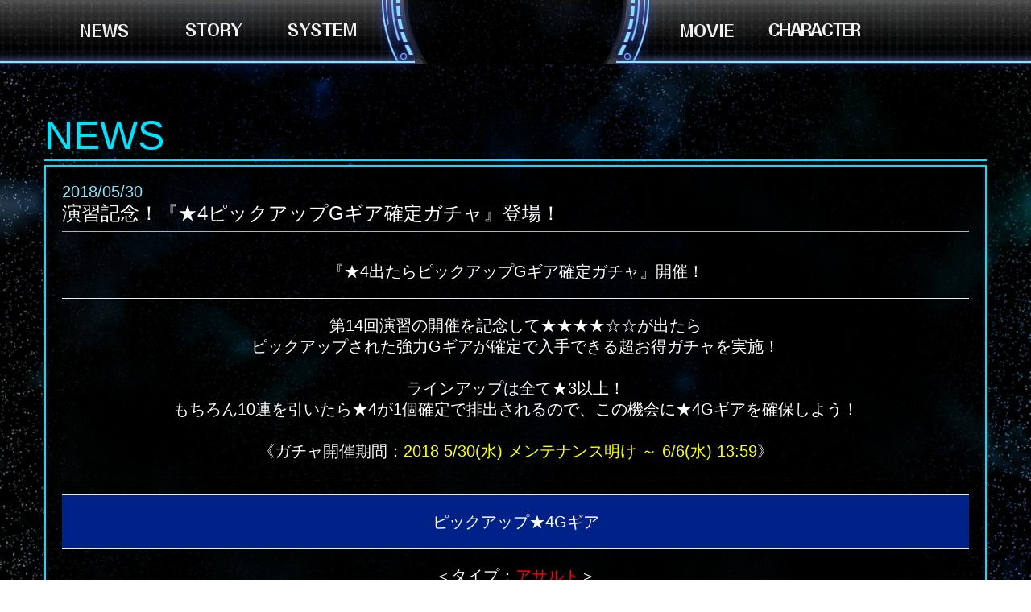

--- FILE ---
content_type: text/html; charset=utf-8
request_url: http://www.starlygirls.jp/notices/view/398
body_size: 4896
content:
<!DOCTYPE html>
<html lang="ja">
<head prefix="og: http://ogp.me/ns# fb: http://ogp.me/ns/fb# article: http://ogp.me/ns/article#">
  <meta http-equiv="Content-Type" content="text/html; charset=utf-8">
  <title>『STARLY GIRLS -Episode Starsia-』（スターリーガールズ）｜公式サイト</title>
  <meta http-equiv="X-UA-Compatible" content="IE=edge">
  <meta name="viewport" content="width=device-width,initial-scale=1.0,minimum-scale=1.0">
  <meta name="keywords" content="STARLYGIRLS,スターリーガールズ,アエリア,AeriaGames,カドカワ,KADOKAWA GAMES,星座,宇宙,星娘">
  <meta name="description" content="星娘 × Gギア × 宇宙の次世代育成シミュレーションゲーム。">
  <meta property="og:title" content="STARLY GIRLS（スターリーガールズ）｜公式サイト">
  <meta property="og:type" content="website">
  <meta property="og:url" content="https://www.starlygirls.jp/">
  <meta property="og:image" content="/assets/img/ogimage.jpg">
  <meta property="og:site_name" content="STARLY GIRLS（スターリーガールズ）">
  <meta property="og:description" content="星娘 × Gギア × 宇宙の次世代育成シミュレーションゲーム。">
  <meta name="twitter:card" content="summary_large_image">
  <meta name="twitter:site" content="@starly_girls">
  <meta name="twitter:title" content="STARLY GIRLS（スターリーガールズ）｜公式サイト">
  <meta name="twitter:image:src" content="https://www.starlygirls.jp/assets/img/ogimage.jpg?161209">
  <meta name="twitter:description" content="星娘 × Gギア × 宇宙の次世代育成シミュレーションゲーム。">
  <meta http-equiv="Pragma" content="no-cache">
  <meta http-equiv="Cache-Control" content="no-cache">
  <link rel="shortcut icon" href="/favicon.ico" type="image/vnd.microsoft.icon">
  <link rel="icon" href="/favicon.ico" type="image/vnd.microsoft.icon">
  <link rel="apple-touch-icon" sizes="57x57" href="/assets/img/fav/apple-touch-icon-57x57.png">
  <link rel="apple-touch-icon" sizes="72x72" href="/assets/img/fav/apple-touch-icon-72x72.png">
  <link rel="apple-touch-icon" sizes="76x76" href="/assets/img/fav/apple-touch-icon-76x76.png">
  <link rel="apple-touch-icon" sizes="114x114" href="/assets/img/fav/apple-touch-icon-114x114.png">
  <link rel="apple-touch-icon" sizes="120x120" href="/assets/img/fav/apple-touch-icon-120x120.png">
  <link rel="apple-touch-icon" sizes="144x144" href="/assets/img/fav/apple-touch-icon-144x144.png">
  <link rel="apple-touch-icon" sizes="152x152" href="/assets/img/fav/apple-touch-icon-152x152.png">
  <link rel="apple-touch-icon" sizes="180x180" href="/assets/img/fav/apple-touch-icon-180x180.png">
  <script type="text/javascript" src="/assets/js/jquery-1.11.3.js?1470131600"></script>
  <script type="text/javascript" src="/assets/js/bootstrap.js?1462798142"></script>
  <script type="text/javascript" src="/assets/js/lity.min.js?1461248648"></script>
  <script type="text/javascript" src="/assets/js/jquery.sidebar.min.js?1444763168"></script>
  <script type="text/javascript" src="/assets/js/jquery.cookie.js?1432683368"></script>
  <script type="text/javascript" src="/assets/js/jquery.layerBoard.js?1480586183"></script>
  <script type="text/javascript" src="/assets/js/jquery.inview.js?1479375317"></script>
  <script type="text/javascript" src="/assets/js/script.js?1475056276"></script>
  <link media="screen,projection" type="text/css" rel="stylesheet" href="/assets/css/normalize.css?1470131559">
  <link media="screen,projection" type="text/css" rel="stylesheet" href="/assets/css/bootstrap.css?1471242136">
  <link media="screen,projection" type="text/css" rel="stylesheet" href="/assets/css/lity.min.css?1461248648">
  <link media="screen,projection" type="text/css" rel="stylesheet" href="/assets/css/animate.css?1475581903">
  <link media="screen,projection" type="text/css" rel="stylesheet" href="/assets/css/style.css?1530238318">
  <link media="screen,projection" type="text/css" rel="stylesheet" href="/assets/css/responsive.css?1487139595">
  <link media="screen,projection" type="text/css" rel="stylesheet" href="/assets/css/cbt.css?1480389379">
  <link media="screen,projection" type="text/css" rel="stylesheet" href="/assets/css/audition.css?1480069861">
  <link media="screen,projection" type="text/css" rel="stylesheet" href="/assets/css/gacha.css?1480646823">
  <script>
  !function(d,s,id){var js,fjs=d.getElementsByTagName(s)[0],p=/^http:/.test(d.location)?'http':'https';if(!d.getElementById(id)){js=d.createElement(s);js.id=id;js.src=p+'://platform.twitter.com/widgets.js';fjs.parentNode.insertBefore(js,fjs);}}(document, 'script', 'twitter-wjs');
  </script>
  <script type="application/ld+json">
  {
        "@context": "http://schema.org",
        "@type": "MobileApplication",
        "applicationCategory": "Game",
        "operatingSystem": "iOS／Android",
        "name": "『STARLY GIRLS -Episode Starsia-』（スターリーガールズ）",
        "url" : "https://www.starlygirls.jp/",
        "description" : "星娘 × Gギア × 宇宙の次世代育成シミュレーションゲーム。",
        "image": "https://www.starlygirls.jp/assets/img/logo.jpg"
  }
  </script>
  <title>★4選抜Gギアガチャ概要</title>
  <style type="text/css">
        <!--
           div.ta0 {text-align: left;}
           div.ta1 {text-align: center;}
           div.ta2 {text-align: right;}
           div.ta3 {text-align: justify;}
           div.ta4 {text-align: center;background-color:#002288 ;}
        img {
                   max-width: 100%;
                }

        -->
           table td{
                font-family:Avenir , "Open Sans" , "Helvetica Neue" , Helvetica , Arial , Verdana , Roboto , "游ゴシック" , "Yu Gothic" , "游ゴシック体" , "YuGothic" , "ヒラギノ角ゴ Pro W3" , "Hiragino Kaku Gothic Pro" , "Meiryo UI" , "メイリオ" , Meiryo , "ＭＳ Ｐゴシック" , "MS PGothic" , sans-serif;
                border: 1px #aaaaaa solid;
                text-align:center;
                vertical-align: middle;
                padding: 10px;
                }
                div.table {
                                margin: 10px;
                }
                table tr.odd td.header{
                        background-color: #217305;
                }
                table tr.even td.header{
                        background-color: #36ad03;
                }
                table tr.even td.body{
                        background-color: #222222;
                }
  </style>
</head>
<body>
  <header>
    <nav>
      <div class="headerNav PC">
        <div class="haderNavList">
          <ul>
            <li id="topNav1">
              <a href="/notices">NEWS</a>
            </li>
            <li id="topNav7">
              <a href="/story">STORY</a>
            </li>
            <li id="topNav8">
              <a href="/guide">SYSTEM</a>
            </li>
            <li id="topNavHome">
              <a href="/"><img src="/assets/img/home_logo.png" alt="HOME"></a>
            </li>
            <li id="topNav5">
              <a href="/movie">MOVIE</a>
            </li>
            <li id="topNav2">
              <a href="/character/all">CHARACTER</a>
            </li>
            <li id="topNav6"></li>
          </ul>
          <div id="actionPartsTop"><img src="/assets/img/action_parts_t.png" alt=""></div>
          <div id="actionPartsBottom"><img src="/assets/img/action_parts_b.png" alt=""></div>
        </div>
      </div>
      <div class="container sgLogoSet SP">
        <a href="/"><img src="/assets/img/sg_logo_big.png" class="img-responsive"></a>
      </div>
      <div class="sideMenuBtn SP">
        <a href="#" class="btn" data-action="toggle" data-side="left"><img src="/assets/img/sidemenu_btn.png" alt="menu"></a>
      </div>
    </nav>
  </header>
  <main>
    <div class="container headerPadding">
      <h2 id="newsTl">NEWS</h2>
      <div class="newsListBox">
        <div id="newsContentDate">
          2018/05/30
        </div>
        <div id="newsContentTl">
          演習記念！『★4ピックアップGギア確定ガチャ』登場！
        </div>
        <div id="newsContent">
          <div class="ta1">
            <img src="/assets/img/notices/20171106173710.png"><br>
            『★4出たらピックアップGギア確定ガチャ』開催！<br>
            <hr color="#8888ff;" size="1" noshade>
            第14回演習の開催を記念して★★★★☆☆が出たら<br>
            ピックアップされた強力Gギアが確定で入手できる超お得ガチャを実施！<br>
            <br>
            ラインアップは全て★3以上！<br>
            もちろん10連を引いたら★4が1個確定で排出されるので、この機会に★4Gギアを確保しよう！<br>
            <br>
            《ガチャ開催期間：<span style="color:#FFFF00;">2018 5/30(水) メンテナンス明け ～ 6/6(水) 13:59</span>》<br>
            <hr color="#8888ff;" size="1" noshade>
            <div class="ta4">
              <hr color="#8888ff;" size="1" noshade>
              ピックアップ★4Gギア
              <hr color="#5555CC;" size="1" noshade>
            </div>＜タイプ：<span style="color:#FF0000;">アサルト</span>＞<br>
            真打七式 カグツチ｜アンタレスカスタム<br>
            GEM-07C レダ｜デネブカスタム<br>
            瑞60義号 鸞鳥｜コホーテクカスタム<br>
            GEM-01L アキレウス｜汎用機<br>
            <br>
            ＜タイプ：<span style="color:#0000FF;">スナイプ</span>＞<br>
            GTS-78S アクイラ｜アルタイルカスタム<br>
            SS-13 ハーデス｜プルートーカスタム<br>
            SAN-25S トリトーン｜パラスカスタム<br>
            SOZ-02 アポロン｜アーマードモデル<br>
            <br>
            ＜タイプ：<span style="color:#FF00FF;">スカウト</span>＞<br>
            神凪一八式 アメノウズメ｜百武カスタム<br>
            AST-E67 フェルディナント｜小マゼランカスタム<br>
            VIR-1000 アストライアーエクシス｜スピカカスタム<br>
            PHY-E43 ケプラー｜アーマードモデル<br>
            <br>
            ＜タイプ：<span style="color:#00FF00;">タンク</span>＞<br>
            AND-303T イージス｜アンドロメダカスタム<br>
            AST-T75 シャルティエ｜ベネトナシュカスタム<br>
            ALM-T70 ターレス｜エルナトカスタム<br>
            SS-12 デウスエクス｜汎用機<br>
            <hr color="#8888ff;" size="1" noshade>
          </div>
        </div>
      </div>
    </div>
    <div class="backBtn mt15">
      <a href="/"><img src="/assets/img/back_btn.png" alt="戻る"></a>
    </div>
  </main>
  <footer>
    <div id="appInfo">
      <table>
        <tr>
          <th>配信・運営</th>
          <td>アエリアゲームズ</td>
        </tr>
        <tr>
          <th>企画・開発</th>
          <td>角川ゲームス</td>
        </tr>
        <tr>
          <th>ディレクター</th>
          <td>安田善巳</td>
        </tr>
        <tr>
          <th>対応機種</th>
          <td>iOS／Android</td>
        </tr>
        <tr>
          <th>ジャンル</th>
          <td>次世代育成シミュレーション</td>
        </tr>
        <tr>
          <th>配信日</th>
          <td>2016年12月9日</td>
        </tr>
        <tr>
          <th>価格</th>
          <td>基本無料（アイテム課金）</td>
        </tr>
      </table>
    </div>
    <div class="socialBox">
      <div class="twIcon">
        <a href="http://twitter.com/share?text=%e6%98%9f%e5%a8%98%20%c3%97%20G%e3%82%ae%e3%82%a2%20%c3%97%20%e5%ae%87%e5%ae%99%e3%81%ae%e6%ac%a1%e4%b8%96%e4%bb%a3%e8%82%b2%e6%88%90%e3%82%b7%e3%83%9f%e3%83%a5%e3%83%ac%e3%83%bc%e3%82%b7%e3%83%a7%e3%83%b3%e3%82%b2%e3%83%bc%e3%83%a0%e3%80%82%e3%80%8e%e3%82%b9%e3%82%bf%e3%83%bc%e3%83%aa%e3%83%bc%e3%82%ac%e3%83%bc%e3%83%ab%e3%82%ba%e3%80%8f%ef%bd%9c%e5%85%ac%e5%bc%8f%e3%82%b5%e3%82%a4%e3%83%88&url=https://www.starlygirls.jp/&hashtags=%e6%98%9f%e5%a8%98" onclick="window.open(encodeURI(decodeURI(this.href)), 'tweetwindow', 'width=650, height=470, personalbar=0, toolbar=0, scrollbars=1, sizable=1'); return false;" rel="nofollow"><img src="/assets/img/icon_s_tw.jpg" alt="ツイート" width="50" height="50"></a>
      </div>
      <div class="fbIcon">
        <a href="http://www.facebook.com/share.php?u=https://www.starlygirls.jp" onclick="window.open(encodeURI(decodeURI(this.href)), 'FBwindow', 'width=554, height=470, menubar=no, toolbar=no, scrollbars=yes'); return false;" rel="nofollow"><img src="/assets/img/icon_s_fb.jpg" alt="Facebook"></a>
      </div>
      <div class="lineIcon">
        <a href="http://line.me/R/msg/text/?%e6%98%9f%e5%a8%98%20%c3%97%20G%e3%82%ae%e3%82%a2%20%c3%97%20%e5%ae%87%e5%ae%99%e3%81%ae%e6%ac%a1%e4%b8%96%e4%bb%a3%e8%82%b2%e6%88%90%e3%82%b7%e3%83%9f%e3%83%a5%e3%83%ac%e3%83%bc%e3%82%b7%e3%83%a7%e3%83%b3%e3%82%b2%e3%83%bc%e3%83%a0%e3%80%82%e3%80%8e%e3%82%b9%e3%82%bf%e3%83%bc%e3%83%aa%e3%83%bc%e3%82%ac%e3%83%bc%e3%83%ab%e3%82%ba%e3%80%8f%ef%bd%9c%e5%85%ac%e5%bc%8f%e3%82%b5%e3%82%a4%e3%83%88%20https%3a%2f%2fwww%2estarlygirls%2ejp%2f"><img src="/assets/img/icon_s_line.jpg" width="50" height="50" alt="LINE"></a>
      </div>
    </div>
    <div id="footerLinks">
      <ul>
        <li>
          <a href="/privacy">プライバシーポリシー</a>
        </li>
        <li>
          <a href="/terms">利用規約</a>
        </li>
        <li></li>
      </ul>
    </div>
    <div class="taC footerLogoBox">
      <div><img src="/assets/img/aeriagames_logo.png" alt="Aeria Games"></div>
      <div><img src="/assets/img/kadokawagames_logo.png" alt="KADOKAWA GAMES"></div>
    </div><small></small>
    <p class="copyright"><small>&copy; Aeria Games / KADOKAWA GAMES</small></p>
  </footer>
  <div class="sidebar left SP">
    <ul id="sideMenuList">
      <li>
        <a href="#top" onclick="$('html,body').animate({ scrollTop: 0 }); return false;" style="background-color:#b579ff;">ページTOPへ</a>
      </li>
      <li>
        <a href="/">HOME</a>
      </li>
      <li>
        <a href="/notices">NEWS</a>
      </li>
      <li>
        <a href="/story">STORY</a>
      </li>
      <li>
        <a href="/guide">SYSTEM</a>
      </li>
      <li>
        <a href="/movie">MOVIE</a>
      </li>
      <li>
        <a href="/character/all">CHARACTER</a>
      </li>
      <li></li>
      <li>
        <a href="#" class="btn" data-action="toggle" data-side="left" style="background-color:#009c6c;">閉じる</a>
      </li>
    </ul>
  </div>
  <div id="topbutton">
    <a href="#top" onclick="$('html,body').animate({ scrollTop: 0 }); return false;">▲TOPへ戻る</a>
  </div>
</body>
</html>


--- FILE ---
content_type: text/css; charset=
request_url: http://www.starlygirls.jp/assets/css/style.css?1530238318
body_size: 6216
content:
@charset "utf-8";
/* Reset ------------------------------------------------------------------------------------------------------------------------------*/
html, body, div, span, applet, object, iframe,
h1, h2, h3, h4, h5, h6, p, blockquote, pre,
a, abbr, acronym, address, big, cite, code,
del, dfn, em, img, ins, kbd, q, s, samp,
small, strike, strong, sub, sup, tt, var,
b, u, i, center,
dl, dt, dd, ol, ul, li,
fieldset, form, label, legend,
table, caption, tbody, tfoot, thead, tr, th, td,
article, aside, canvas, details, embed, 
figure, figcaption, footer, header, hgroup, 
menu, nav, output, ruby, section, summary,
time, mark, audio, video{
	margin:0;
	padding:0;
	border:0;
	vertical-align:baseline;
	line-height:100%;
}

ol, ul{list-style:none;}
table{border-collapse:collapse; border-spacing:0;}

/* old browsers */
article, aside, details, figcaption, figure, 
footer, header, hgroup, menu, nav, section{display:block;}
/* /Reset -----------------------------------------------------------------------------------------------------------------------------*/


/* Basic Settings ------------------------------------------------------------------------------------------------------------------------------*/
html{font-size:62.5%} /* font-size 1em = 10px on default browser settings */

body{
	font-size:12px;
	font-size:1.2rem;
	font-family:Arial, Roboto, “Droid Sans”, “游ゴシック”, YuGothic, “ヒラギノ角ゴ ProN W3”, “Hiragino Kaku Gothic ProN”, “メイリオ”, Meiryo, sans-serif;
	line-height:1.2rem;
	color:#FFFFFF;
	position:relative;
	background-color:#000000;
	background:url(/assets/img/star.jpg) center top no-repeat fixed;
	background-size:cover;
}

body, html{height:100%;}

img{vertical-align:middle;}

.txt10{font-size:10px; font-size:1.0rem;}
.txt11{font-size:11px; font-size:1.1rem;}
.txt12{font-size:12px; font-size:1.2rem;}
.txt13{font-size:13px; font-size:1.3rem;}
.txt14{font-size:14px; font-size:1.4rem;}
.txt15{font-size:15px; font-size:1.5rem;}
.txt16{font-size:16px; font-size:1.6rem;}
.txt17{font-size:17px; font-size:1.7rem;}
.txt18{font-size:18px; font-size:1.8rem;}
.txt19{font-size:19px; font-size:1.9rem;}
.txt20{font-size:20px; font-size:2.0rem;}
.txt21{font-size:21px; font-size:2.1rem;}
.txt22{font-size:22px; font-size:2.2rem;}
.txt23{font-size:23px; font-size:2.3rem;}
.txt24{font-size:24px; font-size:2.4rem;}
.txt25{font-size:25px; font-size:2.5rem;}
.txt26{font-size:26px; font-size:2.6rem;}
.txt27{font-size:27px; font-size:2.7rem;}
.txt28{font-size:28px; font-size:2.8rem;}
.txt29{font-size:29px; font-size:2.9rem;}
.txt30{font-size:30px; font-size:3.0rem;}

.lh10{line-height:10px; line-height:1.0rem;}
.lh11{line-height:11px; line-height:1.1rem;}
.lh12{line-height:12px; line-height:1.2rem;}
.lh13{line-height:13px; line-height:1.3rem;}
.lh14{line-height:14px; line-height:1.4rem;}
.lh15{line-height:15px; line-height:1.5rem;}
.lh16{line-height:16px; line-height:1.6rem;}
.lh17{line-height:17px; line-height:1.7rem;}
.lh18{line-height:18px; line-height:1.8rem;}
.lh19{line-height:19px; line-height:1.9rem;}
.lh20{line-height:20px; line-height:2.0rem;}
.lh21{line-height:21px; line-height:2.1rem;}
.lh22{line-height:22px; line-height:2.2rem;}
.lh23{line-height:23px; line-height:2.3rem;}
.lh24{line-height:24px; line-height:2.4rem;}
.lh25{line-height:25px; line-height:2.5rem;}
.lh26{line-height:26px; line-height:2.6rem;}
.lh27{line-height:27px; line-height:2.7rem;}
.lh28{line-height:28px; line-height:2.8rem;}
.lh29{line-height:29px; line-height:2.9rem;}
.lh30{line-height:30px; line-height:3.0rem;}

.mt1{margin-top:1px;}
.mt2{margin-top:2px;}
.mt3{margin-top:3px;}
.mt4{margin-top:4px;}
.mt5{margin-top:5px;}
.mt10{margin-top:10px;}
.mt15{margin-top:15px;}
.mt20{margin-top:20px;}
.mt25{margin-top:25px;}
.mt30{margin-top:30px;}
.mt35{margin-top:35px;}
.mt40{margin-top:40px;}

.mb1{margin-bottom:1px;}
.mb2{margin-bottom:2px;}
.mb3{margin-bottom:3px;}
.mb4{margin-bottom:4px;}
.mb5{margin-bottom:5px;}
.mb10{margin-bottom:10px;}
.mb15{margin-bottom:15px;}
.mb20{margin-bottom:20px;}
.mb25{margin-bottom:25px;}
.mb30{margin-bottom:30px;}
.mb35{margin-bottom:35px;}
.mb40{margin-bottom:40px;}

.mr1{margin-right:1px;}
.mr2{margin-right:2px;}
.mr3{margin-right:3px;}
.mr4{margin-right:4px;}
.mr5{margin-right:5px;}
.mr10{margin-right:10px;}
.mr15{margin-right:15px;}
.mr20{margin-right:20px;}
.mr25{margin-right:25px;}
.mr30{margin-right:30px;}
.mr35{margin-right:35px;}
.mr40{margin-right:40px;}

.ml1{margin-left:1px;}
.ml2{margin-left:2px;}
.ml3{margin-left:3px;}
.ml4{margin-left:4px;}
.ml5{margin-left:5px;}
.ml10{margin-left:10px;}
.ml15{margin-left:15px;}
.ml20{margin-left:20px;}
.ml25{margin-left:25px;}
.ml30{margin-left:30px;}
.ml35{margin-left:35px;}
.ml40{margin-left:40px;}

.mD{margin:0px !important;}
.mA{margin-left:auto; margin-right:auto;}

.taL{text-align:left;}
.taC{text-align:center;}
.taR{text-align:right;}

.color-red{color:#FF0000 !important;}
.color-red02{color:#FF003F !important;}
.color-blue{color:#00E3FF !important;}
.color-green{color:#1EC27C !important;}
.color-orange{color:#FF8700 !important;}
.color-yellow{color:#F0FF00 !important;}

.SP{display:none;}
/* /Basic Settings -----------------------------------------------------------------------------------------------------------------------------*/


/* Button Effect -----------------------------------------------------------------------------------------------------------------------------*/
.backBtn{text-align:center;}

.backBtn a img,.pageUpBtn a img{
	-webkit-transition:0.3s ease-in-out;
	   -moz-transition:0.3s ease-in-out;
	     -o-transition:0.3s ease-in-out;
	        transition:0.3s ease-in-out;
}

.backBtn a:hover img,.pageUpBtn a:hover img{
	opacity:0.7;
	filter:alpha(opacity=70);
}
/* /Button Effect ----------------------------------------------------------------------------------------------------------------------------*/


/* PopUp ------------------------------------------------------------------------------------------------------------------------------*/
* html .layer_board_bg,* html .layer_board{position:absolute;}

.layer_board_bg{
	position:fixed;
	width:100%;
	height:100%;
	z-index:1000;
	top:0;
	left:0;
	display:none;
	cursor:pointer;
	background:#000;
}

.layer_board{
	display:none;
	position:fixed;
	left:50%;
	margin:50px 0px 0px -585px;
	text-align:center;
	z-index:2000;
}
/* /PopUp -----------------------------------------------------------------------------------------------------------------------------*/


/* Header -----------------------------------------------------------------------------------------------------------------------------*/
.sgLogoSet img{margin:20px auto;}/*SPホームロゴボタン*/

#sb-site{height:100%;}/*??*/

#topHeader{height:760px;}

.headerPadding{padding-top:143px;}

#headerBg{
  background:url(/assets/img/main_header_bg2.jpg);
	/*background:url(/assets/img/main_header_bg_newyear.jpg);*/
	min-height:100%;
	background-repeat:no-repeat;
	background-position:top center;
	padding-top:143px;
	position:relative;
}

#preCpBtn{
	position:absolute;
	bottom:0;
	width:100%;
	background-color:rgba(0,0,0,0.70);
}

#preCpBtn a,#preCpBtn2 a{
	margin:0 auto;
	text-align:center;
	display:block;
	width:1170px;
}

#preCpBtn img,#preCpBtn2 img{width:100%;}

#preCpBtn a img,#preCpBtn2 a img{
	-webkit-transition: 0.3s ease-in-out;
	   -moz-transition: 0.3s ease-in-out;
	     -o-transition: 0.3s ease-in-out;
	        transition: 0.3s ease-in-out;
}

#preCpBtn a:hover img,#preCpBtn2 a:hover img{
	opacity: 0.7;
	filter: alpha(opacity=70);
}

#preCpBtn2{
	display:none;
	width:100%;
}

#themesong_pv{
	position:relative;
	width:1170px;
	margin:0 auto;
	z-index:10;
}

#themesong_pvIn{
	position:absolute;
	top:350px;
	left:0px;
	z-index:10;
}

#txt_100thousand{
	position:relative;
	width:1170px;
	margin:0 auto;
}

#txt_100thousandIn{
	position:absolute;
	top:294px;
	left:322px;
}

#storeBox{
	position:absolute;
	bottom:0;
	width:100%;
	background-color:rgba(0,0,0,0.70);
	/*background-color:rgba(255,0,0,0.75);*/	
}

#storeBoxIn{
	background-repeat:no-repeat;
  background-position:top center;
	background-image:url(/assets/img/store_bg.jpg);
	width:1170px;
	height:200px;
	margin:0 auto;
	display:flex;
	justify-content:space-around;
	padding:62px 42px 0px;
}

#storeBoxIn a img{
	-webkit-transition: 0.3s ease-in-out;
	   -moz-transition: 0.3s ease-in-out;
	     -o-transition: 0.3s ease-in-out;
	        transition: 0.3s ease-in-out;
}

#storeBoxIn a:hover img{
	opacity:0.7;
	filter:alpha(opacity=70);
}

.storeBoxS{margin-top:10px;}
.storeBoxS_In{display:flex; justify-content:space-between;}
.storeBoxS_In div{width:49%;}
.storeBoxS_In div img{width:100%;}
/* /Header ----------------------------------------------------------------------------------------------------------------------------*/


/* HeaderNav -----------------------------------------------------------------------------------------------------------------------------*/
.headerNav{
	background-image:url(/assets/img/topmenu_bg_base.png);
	background-repeat:no-repeat;
	background-position:top center;
	background-size:cover;
	width:100%;
	height:143px;
	position:fixed;
  z-index:999;
	top:0;
}

.haderNavList{
	width:1170px;
	margin:0 auto;
	position: relative;
}

.haderNavList ul{
	display:flex;
	padding:0px 15px;
}
.haderNavList ul li a{
	width:124px;
	height:75px;
	display:block;
	text-indent:-9999px;
	overflow:hidden;
}

#topNav1,#topNav2,#topNav3,#topNav4,#topNav5,#topNav6,#topNav7,#topNav8{
	background-image:url(/assets/img/topmenu_btnlist_161209_1.png);
	background-position:0px 0px;
	background-repeat:no-repeat;
}

#topNav1{background-position:0px 0px; margin-right:10px;}
#topNav1:hover{background-position:-128px 0px;}

#topNav2{background-position:0px -79px; margin-right:34px;}
#topNav2:hover{background-position:-128px -79px;}

#topNav3{background-position:0px -158px; margin-right:10px;}
#topNav3:hover{background-position:-128px -158px;}

#topNav4{background-position:0px -237px;}
#topNav4:hover{background-position:-128px -237px;}

#topNav5{background-position:0px -316px; margin-right:10px;}
#topNav5:hover{background-position:-128px -316px;}

#topNav6{background-position:0px -395px; margin-right:10px;}
#topNav6:hover{background-position:-128px -395px;}

#topNav7{background-position:0px -474px; margin-right:10px;}
#topNav7:hover{background-position:-128px -474px;}

#topNav8{background-position:0px -553px; margin-right:10px;}
#topNav8:hover{background-position:-128px -553px;}

#topNavHome{margin-right:10px;}
#topNavHome a{width:334px; text-indent: 0;}

#actionPartsTop,#actionPartsBottom{position:absolute; top:-137px; left:449px;}
#actionPartsTop{z-index:-1;}
#actionPartsBottom{z-index:-2;}

#actionPartsTop {animation: topParts 8s linear infinite;}
@keyframes topParts {
	0% { transform: rotate(0deg); }
	100% { transform: rotate(-360deg); }
}
#actionPartsBottom {animation: bottomParts 8s linear infinite;}
@keyframes bottomParts {
	0% { transform: rotate(0deg); }
	100% { transform: rotate(360deg); }
}
/* /HeaderNav ----------------------------------------------------------------------------------------------------------------------------*/


/* Main -----------------------------------------------------------------------------------------------------------------------------------*/
.flexBox{display:flex; justify-content:space-between;}

.cd-bg-1{
	background-size:cover;
	background-attachment:fixed;
	background-repeat:no-repeat;
	background-position:top center;
	/*background-image:url(/assets/img/contents_gear_bg.jpg);*/
	padding-bottom:30px;	
}

#pvBox{margin-top:20px;}
#pvBox a img {
	-webkit-transition: 0.3s ease-in-out;
	   -moz-transition: 0.3s ease-in-out;
	     -o-transition: 0.3s ease-in-out;
	        transition: 0.3s ease-in-out;
}
#pvBox a:hover img{
	opacity:0.85;
	filter:alpha(opacity=85);
}

#entryBox{
	margin-top:20px;
	height:428px;
}

#entryBox a img{
	-webkit-transition: 0.3s ease-in-out;
	   -moz-transition: 0.3s ease-in-out;
	     -o-transition: 0.3s ease-in-out;
	        transition: 0.3s ease-in-out;
}
#entryBox a:hover img{
	opacity:0.7;
	filter:alpha(opacity=70);
}

#entryBox div{margin:10px 0px;}

.top10Box{width:100%;}
.top10_i{display:inline-block; width:50%; text-align:center;}
.top10_a{display:inline-block; width:50%; text-align:center;}

.s_top10_i,.s_top10_i a {display:block;}
.s_top10_a,.s_top10_a a {display:block;}

.s_top10_i img{width:100%;}
.s_top10_a img{width:100%;}

.preregisterBtnB{margin-top:30px; margin-bottom:30px;}
.preregisterBtnB a img {
	-webkit-transition: 0.3s ease-in-out;
	   -moz-transition: 0.3s ease-in-out;
	     -o-transition: 0.3s ease-in-out;
	        transition: 0.3s ease-in-out;
}
.preregisterBtnB a:hover img {
	opacity: 0.7;
	filter: alpha(opacity=70);
}
/* /Main ---------------------------------------------------------------------------------------------------------------------------------*/


/* NEWS ----------------------------------------------------------------------------------------------------------------------------------*/
.newsBox{
	margin-top:20px;
	background-image:url(/assets/img/news_bg.png);
	background-repeat:no-repeat;
	background-repeat:left top;
	width:1170px;
	height:409px;
	padding:70px 30px 0px 45px;
}

.newsBox .newsList li{
	margin-bottom:10px;
	border-bottom:solid 1px #81e7fd;
	padding:0px 0px 10px 0px;
	display:table;
	width:100%;
	font-size:20px;
	font-size:2.0rem;
}

.newsBox .newsList li a{text-decoration:none; line-height:1.8rem; display:block;}
.newsBox .newsList li a:hover{color:#f0ff00;}
.newsBox .newsDate{width:10%; display:table-cell; color:#81e7fd;}
.newsBox .newsTitle{width:85%; display:table-cell;}

.newsList{width:100%; height:240px; overflow:auto;}
.newsList li{margin-bottom:10px; border-bottom:solid 1px #B5B5B5; padding:0px 0px 10px 0px; display:table; width:100%;}
.newsList li a{text-decoration:none; color:#FFFFFF; line-height:1.8rem;}
.newsList li a:hover{color:#00E3FF;}
.newsDate{width:10%; display:table-cell;}
.newsTitle{width:85%; display:table-cell;}

.newsMoreBtn{margin-top:20px; text-align:center;}
.newsMoreBtn a img {
	-webkit-transition: 0.3s ease-in-out;
	   -moz-transition: 0.3s ease-in-out;
	     -o-transition: 0.3s ease-in-out;
	        transition: 0.3s ease-in-out;
}
.newsMoreBtn a:hover img{
	opacity:0.7;
	filter:alpha(opacity=70);
}

#newsTl{color:#00E3FF; border-bottom:2px solid #00E3FF; padding-bottom:5px; font-size:50px; font-size:5.0rem;}

.newsListBox{
	margin-top:5px;
	width:100%;
	padding:20px;
	border:2px solid #00E3FF;
	background:rgba(0,0,0,0.7);
}

.newsListBox .newsList li{
	margin-bottom:10px;
	border-bottom:solid 1px #81e7fd;
	padding:0px 0px 10px 0px;
	display:table;
	width:100%;
	font-size:20px;
	font-size:2.0rem;
}
.newsListBox .newsList li a{text-decoration:none; line-height:1.8rem; display:block;}
.newsListBox .newsList li a:hover{color:#f0ff00;}
.newsListBox .newsDate{width:10%; display:table-cell; color:#81e7fd;}
.newsListBox .newsTitle{width:85%; display:table-cell;}
.newsListBox .newsList{width:100%; height:auto; overflow:visible;}

#newsContentDate{width:100%; font-size:20px; font-size:2.0rem; line-height:22px; line-height:2.2rem; margin-bottom:4px; color:#81e7fd;}
#newsContentTl{margin-bottom:10px; border-bottom:solid 1px #B5B5B5; padding:0px 0px 10px 0px; font-size:24px; font-size:2.4rem; color:#FFFFFF;}

#newsContent{width:100%; font-size:20px; font-size:2.0rem; line-height:26px; line-height:2.6rem;}
#newsContent a{color:#F0FF00;}
#newsContent a:hover{color:#F0FF00; text-decoration: underline;}
#newsContent p,#newsContent div{line-height:26px; line-height:2.6rem;}


.paging{width:100%; font-size:16px; font-size:1.6rem; line-height:22px; line-height:2.2rem;}
.paging #currentPage{display:inline-block; padding:4px; font-size:18px; font-size:1.8rem; line-height:24px; line-height:2.4rem;}
.paging a{display:inline-block; padding:4px; font-size:18px; font-size:1.8rem; line-height:24px; line-height:2.4rem; color:#00E3FF;}

.cpTbl{width:1126px; border:1px solid #4A4A4A;}
.cpTbl th{width:150px; padding:10px; border-bottom:1px solid #4A4A4A; border-right:1px solid #4A4A4A; line-height:26px; line-height:2.6rem;}
.cpTbl td{width:976px; padding:10px; border-bottom:1px solid #4A4A4A; line-height:26px; line-height:2.6rem;}
/* NEWS ----------------------------------------------------------------------------------------------------------------------------------*/


/* Privacy_Terms -------------------------------------------------------------------------------------------------------------------------*/
#privacyTl,#termsTl{
	color:#00E3FF;
	border-bottom:2px solid #00E3FF;
	padding-bottom:5px;
	font-size:50px;
	font-size:5.0rem;
}

.privacyBox,.termsBox{
	margin-top:5px;
	width:100%;
	padding:20px;
	border:2px solid #00E3FF;
	background:rgba(0,0,0,0.7);
	font-size:14px;
	font-size:1.4rem;
}

.privacyBox h3,.termsBox h3{font-size:20px; font-size:2.0rem;	margin:30px 0px 10px 0px;}
.privacyBox p,.termsBox p{line-height:16px; line-height:1.6rem;}
.privacyBox p:last-child,.termsBox p:last-child{margin-top:20px;}

.termsSubTl{margin-bottom:8px;}
.termsTxt_1{margin-bottom:8px;}
.termsTxt{margin-bottom:8px; text-indent:-1.5rem; padding-left:1.5rem;}
.termsTxtIn{margin-bottom:8px;}
.txtEnd{margin-bottom:24px;}
/* /Privacy_Terms ------------------------------------------------------------------------------------------------------------------------*/


/* Twitter -------------------------------------------------------------------------------------------------------------------------------*/
#twitterBox{
	margin-top:20px;
	margin-bottom:10px;
	background-image:url(/assets/img/twitter_bg.png);
	background-repeat:no-repeat;
	background-repeat:left top;
	width:1170px;
	height:556px;
	padding:70px 30px 0px 45px;
	display:flex;
	justify-content:space-between;
}

#twitterBox-in iframe{width:640px !important;}

#twCpBox{margin-bottom:30px;}
#twCpBox a img{
	-webkit-transition: 0.3s ease-in-out;
	   -moz-transition: 0.3s ease-in-out;
	     -o-transition: 0.3s ease-in-out;
	        transition: 0.3s ease-in-out;
}
#twCpBox a:hover img{
	opacity:0.7;
	filter:alpha(opacity=70);
}

#twitterBox_new{
	background-image:url(/assets/img/twitter_bg_new.png);
	background-repeat:no-repeat;
	background-repeat:left top;
	margin-top:20px;
	padding:66px 20px 20px 20px;
	width:470px;
	height:428px;
}
/* /Twitter ------------------------------------------------------------------------------------------------------------------------------*/


/* Story ---------------------------------------------------------------------------------------------------------------------------------*/
.cd-bg-2{
  background-repeat:no-repeat;
  background-position:top center;
  background-image:url(/assets/img/story_bg.jpg);
  height:719px;
}

#storyBox{padding-top:90px;}
/* /Story --------------------------------------------------------------------------------------------------------------------------------*/


/* Cast ----------------------------------------------------------------------------------------------------------------------------------*/
.cd-bg-3{
  background-repeat:no-repeat;
  background-position:top center;
  background-image:url(/assets/img/cast_bg_new.jpg);
  height:990px;
}

#castBox{padding-top:90px;}
#castBox a img{
	-webkit-transition: 0.3s ease-in-out;
	   -moz-transition: 0.3s ease-in-out;
	     -o-transition: 0.3s ease-in-out;
	        transition: 0.3s ease-in-out;
}
#castBox a:hover img{
	opacity:0.7;
	filter:alpha(opacity=70);
}

#castNameBox{margin-bottom:15px;}
/* /Cast ---------------------------------------------------------------------------------------------------------------------------------*/


/* Designer ------------------------------------------------------------------------------------------------------------------------------*/
.cd-bg-5 {
  background-repeat:no-repeat;
  background-position:top center;
  background-image:url(/assets/img/designer_bg.jpg);
  height:750px;
}

#designerBox{padding-top:90px;}
#designerNameBox{margin-bottom:15px;}
/* /Designer -----------------------------------------------------------------------------------------------------------------------------*/


/* Character -----------------------------------------------------------------------------------------------------------------------------*/
.characterSetBox{
	width:1170px;
	height:913px;
	position:relative;
}

.characterSetBox a img{
	-webkit-transition: 0.3s ease-in-out;
	   -moz-transition: 0.3s ease-in-out;
	     -o-transition: 0.3s ease-in-out;
	        transition: 0.3s ease-in-out;
}
.characterSetBox a:hover img{
	opacity:0.7;
	filter:alpha(opacity=70);
}

#cLeftBnr a img,#cRightBnr a img,#cCenterBnr a img{
	-webkit-transition: 0.3s ease-in-out;
	   -moz-transition: 0.3s ease-in-out;
	     -o-transition: 0.3s ease-in-out;
	        transition: 0.3s ease-in-out;
}

#cLeftBnr a:hover img,#cRightBnr a:hover img,#cCenterBnr a:hover img{
	opacity:0.7;
	filter:alpha(opacity=70);
}

#c00{background-image:url(/assets/img/character/character_00.png);}
#c01{background-image:url(/assets/img/character/character_01.png);}
#c02{background-image:url(/assets/img/character/character_02.png);}
#c03{background-image:url(/assets/img/character/character_03.png);}
#c04{background-image:url(/assets/img/character/character_04.png);}
#c05{background-image:url(/assets/img/character/character_05.png);}
#c06{background-image:url(/assets/img/character/character_06.png);}
#c07{background-image:url(/assets/img/character/character_07.png);}
#c08{background-image:url(/assets/img/character/character_08.png);}
#c09{background-image:url(/assets/img/character/character_09.png);}
#c10{background-image:url(/assets/img/character/character_10.png);}
#c11{background-image:url(/assets/img/character/character_11.png);}
#c12{background-image:url(/assets/img/character/character_12.png);}

#cpvBox{position:absolute; top:496px; left:29px;}

#cvBtn1{position:absolute; top:482px; left:35px;}
#cvBtn2{position:absolute; top:482px; left:316px;}

#s-cvBtn1{position:absolute; top:420px; left:291px;}
#s-cvBtn2{position:absolute; top:420px; left:430px;}

.cIconBox a img{
	-webkit-transition: 0.3s ease-in-out;
	   -moz-transition: 0.3s ease-in-out;
	     -o-transition: 0.3s ease-in-out;
	        transition: 0.3s ease-in-out;
}
.cIconBox a:hover img{
	opacity:0.7;
	filter:alpha(opacity=70);
}

.pfBox{background-color:rgba(0,0,0,0.80);}

.pfBox li{padding:10px 20px 10px 29px; font-size:18px; font-size:1.8rem;}
.pfBox li a{text-decoration:underline;}
.pfBox li a:hover{text-decoration:none; color:#F0FF00;}
/* /Character ----------------------------------------------------------------------------------------------------------------------------*/


/* Gamesystem ----------------------------------------------------------------------------------------------------------------------------*/
.cd-bg-4{
  background-repeat:no-repeat;
  background-position:top center;
  background-image:url(/assets/img/gamesystem_bg.jpg);
  height:1219px;
}

#gamesystemBox{padding-top:90px;}
/* /Gamesystem ---------------------------------------------------------------------------------------------------------------------------*/


/* Movie ---------------------------------------------------------------------------------------------------------------------------------*/
.mvTl{font-size:18px; font-size:1.8rem; color:#F0FF00; margin-top:10px; margin-bottom:4px; text-indent:-12px; text-indent:-1.2rem;}
/* /Movie --------------------------------------------------------------------------------------------------------------------------------*/


/* Footer --------------------------------------------------------------------------------------------------------------------------------*/
.footerLogoBox div{display:inline-block; margin:0px 10px;}

.copyright{margin-top:24px; padding-bottom:30px; font-size:14px; font-size:1.4rem; text-align:center;}

.fRegisterBox{margin-top:20px; margin-bottom:20px;}
.fRegisterBox a img{
	-webkit-transition: 0.3s ease-in-out;
	   -moz-transition: 0.3s ease-in-out;
	     -o-transition: 0.3s ease-in-out;
	        transition: 0.3s ease-in-out;
}
.fRegisterBox a:hover img{
	opacity:0.7;
	filter:alpha(opacity=70);
}

.socialBox{
	width:1170px;
	margin:0 auto;
	text-align:center;
	margin-bottom:20px;
}

.socialBox a img{
	-webkit-transition: 0.3s ease-in-out;
	   -moz-transition: 0.3s ease-in-out;
	     -o-transition: 0.3s ease-in-out;
	        transition: 0.3s ease-in-out;
}
.socialBox a:hover img{
	opacity:0.7;
	filter:alpha(opacity=70);
}

.socialBox .twIcon{display:inline-block; margin:0 5px;}
.socialBox .fbIcon{display:inline-block; margin:0 5px;}
.socialBox .lineIcon{display:inline-block; margin:0 5px;}

#appInfo{width:100%; margin-bottom:20px; margin-top: 20px; border-top: 1px solid #424242; padding-top: 20px;}
#appInfo table{margin:0 auto;}
#appInfo th,#appInfo td{padding:10px; font-size:16px; font-size:1.6rem;}

#footerLinks{width:100%; margin-bottom:20px; padding-top:6px; text-align:center;}
#footerLinks ul{margin:0 auto; width:1170px;}
#footerLinks ul li{display:inline-block; margin:0px 5px;}
#footerLinks ul li a{color:#FFFFFF; text-decoration:underline; font-size:14px; font-size:1.4rem;}
#footerLinks ul li a:hover{text-decoration:none;}
/* /Footer -------------------------------------------------------------------------------------------------------------------------------*/


/* Pre -----------------------------------------------------------------------------------------------------------------------------------*/
.preEntryBox{
	margin-top:5px;
	margin-bottom:20px;
	width:100%;
	padding:20px;
	border:2px solid #00E3FF;
	background:rgba(0,0,0,0.7);
	text-align:center;
	font-size:16px;
	font-size:1.6rem;
	line-height:22px;
	line-height:2.2rem;
}

#preCpHeader{padding-top:80px;}

.cpBdr{
	margin-bottom:50px;
	padding-bottom:50px;
	border-bottom:1px solid #00FFFB;
}

#cpPre,#twCp,#twCp2,#twCp3,#designer{margin-top:-143px; padding-top:143px;}

#twmvList{text-align:center;}
.twmvListIn{display:inline-block; width:500px; margin:10px;}

.tfc01{
	animation-duration:4s;
	animation-delay:500ms; /*0.5秒遅延して実行*/
	animation-iteration-count:2; /*2回繰り返す*/
/*infiniteを指定すると連続
animation-iteration-count: infinite;*/
}

#twCp3Bdr{
	margin-top: 50px;
	padding-top: 50px;
	border-top: 1px solid #00FFFB;
}

#twCp3In{
	margin-top:12px;
	padding:10px;
	border:1px solid #696969;
}

#twCp3In p{
	font-size:16px;
	font-size:1.6rem;
	line-height:18px;
	line-height:1.8rem;
	margin:5px 0px 12px 0px;
}

.twCp3subTl{
	font-size:20px;
	font-size:2.0rem;
	line-height:22px;
	line-height:2.2rem;
	color:#FFFF00;
}
/* /Pre ----------------------------------------------------------------------------------------------------------------------------------*/


/* TopBack -------------------------------------------------------------------------------------------------------------------------------*/
 #topbutton{
	position:fixed;
	bottom:0px;
	right:0px;
	display:none;
 }
 #topbutton a{
	text-indent:-9999px;
	background-image:url(/assets/img/topback_btn.png);
	background-position:0px 0px;
	background-repeat:no-repeat;
	width:162px;
	height:162px;
	display:block;
	overflow:hidden;
}
#topbutton a:hover{background-position:0px -162px;}

.pageUpBtn{text-align:center; margin-top:10px;}
/* /TopBack ------------------------------------------------------------------------------------------------------------------------------*/

--- FILE ---
content_type: text/css; charset=
request_url: http://www.starlygirls.jp/assets/css/responsive.css?1487139595
body_size: 3630
content:
@charset "utf-8";

/* 1199px以下用（トップメニュー幅以下） ************************************************************************************************************/
@media screen and (max-width: 1199px) {
.PC{display:none !important;}
.SP{display:block !important;}

#spHeaderImg img{width:100%;}

.sgLogoSet img{margin:20px auto; width:80%;}

.headerPadding{padding-top:0px;}

#preCpBtn2{display:none;}


* html .layer_board_bg,
* html .layer_board{
	position:absolute;
}

.layer_board_bg{
	position:fixed;
	width:100%;
	height:100%;
	z-index:1000;
	top:0;
	left:0;
	display:none;
	cursor:pointer;
	background:#000;
}

.layer_board{
	display:none;
	position:fixed;
	left:0%;
	margin:0px;
	text-align:center;
	z-index:2000;
}

.layer_board img{width:70%;}
.layer_board .btn_close a img{width:50%;}


/*Main-----------------------------------------------------------------------------------------------------------------------*/
.flexBox{display:flex; flex-direction:column-reverse;}

#pvBox{margin-top:20px;}
#entryBox{
	margin-top:0px;
	height:auto;
	text-align:center;
}

#entryBox img{width:90%;}

#pvBox img{width:100%;}

#entryBox div{margin:0px;}

.top10Box{width:90%; margin:0 auto !important;}

.preregisterBtn{margin-top:50px; margin-bottom:30px;}

.cd-bg-1{background:none; padding-bottom: 0px;}


/*NEWS-----------------------------------------------------------------------------------------------------------------------*/
.newsBox{
	margin-top:20px;
	margin-bottom:10px;
	width:100%;
	padding:6px;
	border:2px solid #00E3FF;
	background:rgba(0,0,0,0.7);
	height:auto;
}

.newsBox .newsList li{
	margin-bottom:10px;
	border-bottom:solid 1px #81e7fd;
	padding:0px 0px 10px 0px;
	display:table;
	width:100%;
	font-size:28px;
	font-size:2.8rem;
}
.newsBox .newsList li a{text-decoration:none; line-height:28px; line-height:2.8rem; display:block;}
.newsBox .newsList li a:hover{color:#f0ff00;}
.newsBox .newsDate{width:100%; display:block; margin-bottom:5px;}
.newsBox .newsTitle{width:100%; display:block;}

.newsList{width:100%; height:420px; overflow:auto;}
.newsList li{margin-bottom:10px; border-bottom:solid 1px #B5B5B5; padding:0px 0px 10px 0px; display:table; width:100%;}
.newsList li a{text-decoration:none; color:#FFFFFF; line-height:1.8rem;}
.newsList li a:hover{color:#00E3FF;}

.newsMoreBtn{margin-top:20px; text-align:center;}

#newsTl{color:#00E3FF; border-bottom:2px solid #00E3FF; padding-bottom:5px; font-size:40px; font-size:4.0rem;}

	
.newsListBox{
	margin-top:5px;
	width:100%;
	padding:20px;
	border:2px solid #00E3FF;
	background:rgba(0,0,0,0.7);
}

.newsListBox .newsList li{
	margin-bottom:10px;
	border-bottom:solid 1px #81e7fd;
	padding:0px 0px 10px 0px;
	display:table;
	width:100%;
	font-size:28px;
	font-size:2.8rem;
}
.newsListBox .newsList li a{text-decoration:none; line-height:28px; line-height:2.8rem; display:block;}
.newsListBox .newsList li a:hover{color:#f0ff00;}
.newsListBox .newsDate{width:100%; display:block; margin-bottom:5px;}
.newsListBox .newsTitle{width:100%; display:block;}

.newsListBox .newsList{width:100%; height:auto; overflow:visible;}


#newsContentDate{width:100%; font-size:20px; font-size:2.0rem; margin-bottom:4px;}
#newsContentTl{margin-bottom:10px; border-bottom:solid 1px #B5B5B5; padding:0px 0px 10px 0px; font-size:28px; font-size:2.8rem; color:#FFFFFF;}


#newsContent{width:100%; font-size:22px; font-size:2.2rem; line-height:22px; line-height:2.2rem;}
#newsContent p,#newsContent div{line-height:22px; line-height:2.2rem;}
#newsContent img{width:100%;}

.paging{width:100%; font-size:16px; font-size:1.6rem; line-height:22px; line-height:2.2rem;}
.paging #currentPage{display:inline-block; padding:4px; font-size:18px; font-size:1.8rem; line-height:24px; line-height:2.4rem;}
.paging a{display:inline-block; padding:4px; font-size:18px; font-size:1.8rem; line-height:24px; line-height:2.4rem; color:#00E3FF;}


.cpTbl{width:100%; border:1px solid #4A4A4A;}
.cpTbl th{width:15%; padding:5px; border-bottom:1px solid #4A4A4A; border-right:1px solid #4A4A4A; line-height:26px; line-height:2.6rem;}
.cpTbl td{width:85%; padding:5px; border-bottom:1px solid #4A4A4A; line-height:26px; line-height:2.6rem;}


/*Privacy_Terms-----------------------------------------------------------------------------------------------------------------------*/
#privacyTl,#termsTl{color:#00E3FF; border-bottom:2px solid #00E3FF; padding-bottom:5px; font-size:40px; font-size:4.0rem;}

.privacyBox,.termsBox{
	margin-top:5px;
	width:100%;
	padding:20px;
	border:2px solid #00E3FF;
	background:rgba(0,0,0,0.7);
}


/*Twitter-----------------------------------------------------------------------------------------------------------------------*/
#twitterBox{
	margin-top:20px;
	margin-bottom:10px;
	width:100%;
	padding:6px;
	border:2px solid #00E3FF;
	background:rgba(0,0,0,0.7);
	height:auto;
	display:block;
}

#twitterBox-in{margin-top:5px;}

#twitterBox-in iframe{width:100% !important; height:500px !important;}

#twCpBox{margin-bottom:30px;}

#sptwCpBox img{width:100%;}


/*Story-----------------------------------------------------------------------------------------------------------------------*/
#storyBox{padding-top:60px;}


/*Cast-----------------------------------------------------------------------------------------------------------------------*/
#castBox{padding-top:40px;}
#castNameBox{margin-bottom:30px; margin-top:10px;}


/*Designer-----------------------------------------------------------------------------------------------------------------------*/
#designerBox{padding-top:40px;}
#designerNameBox{margin-bottom:15px;}
	
	
/*Gamesystem-----------------------------------------------------------------------------------------------------------------------*/
#gamesystemBox{padding-top:40px;}
#gamesystemBox h3{margin-bottom:10px;}


/*Movie-----------------------------------------------------------------------------------------------------------------------*/
.mvTl{font-size:20px; font-size:2.0rem; color:#F0FF00; margin-top:14px; margin-bottom:4px; text-indent:0;}


/*SideMenu-----------------------------------------------------------------------------------------------------------------------*/
.sideMenuBtn a{position:fixed; right:0px; top:0px; padding:0px !important; z-index:999;}

#sideMenuList{width:100%; padding:10px;}

#sideMenuList li a{
	width:100%;
	display:block;
	background-color:#00b8d7;
	color:#FFFFFF;
	padding:14px;
	margin-bottom:10px;
	font-size:18px;
	font-size:1.8rem;
	text-align:center;
}

#sideMenuList li a:hover{background-color:#0fcded; text-decoration:none;}

.sidebar{position:fixed; color:#fff;}

.sidebar.left{
	top:0;
	left:0;
	bottom:0;
	width:270px;
	background:rgba(0,0,0,0.70);
}

.sidebar.right{
	top:0;
	right:0;
	bottom:0;
	width:270px;
	background:rgba(0,0,0,0.70);
}

.sidebar.top{
	left:0;
	right:0;
	top:0;
	height:270px;
	background:rgba(0,0,0,0.70);
}

.sidebar.bottom{
	left:0;
	right:0;
	bottom:0;
	height:270px;
	background:rgba(0,0,0,0.70);
}


/*Character-----------------------------------------------------------------------------------------------------------------------*/
#characterTl img{width:100%; margin:5px 0px;}

#characterSP img{width:100%}
#voiceBtnBox{text-align:center; width:100%; border-bottom:2px solid #00FBFF; margin-bottom:20px; padding-bottom:20px; margin-top:10px; padding-top:10px;}

#cvBtn1{display:inline-block; position:static; width:48%;}
#cvBtn2{display:inline-block; position:static; width:48%;}


.cIconBox img{margin:0 auto;}

.pfBox{background-color:rgba(0,0,0,0.80);}

.pfBox li{padding:10px; font-size:20px; font-size:2.0rem;}


/*Pre-----------------------------------------------------------------------------------------------------------------------*/
#preCpHeader{padding-top:0px;}


/*Footer-----------------------------------------------------------------------------------------------------------------------*/
.footerLogoBox div{display:inline-block; margin:0px 5px; width:30%}
.footerLogoBox img{width:100%}
.copyright{margin-top:24px; padding-bottom:30px; font-size:14px; font-size:1.4rem; text-align:center;}

.fRegisterBox{
	margin-top:10px;
	margin-bottom:10px;
	text-align:center;
}

.fRegisterBox img{width:80%; margin:0 auto;}

.socialBox{
	width:100%;
	margin:0 auto;
	text-align:center;
	margin-bottom:20px;
}

.socialBox a img{
	-webkit-transition: 0.3s ease-in-out;
	   -moz-transition: 0.3s ease-in-out;
	     -o-transition: 0.3s ease-in-out;
	        transition: 0.3s ease-in-out;
}
.socialBox a:hover img{
	opacity:0.7;
	filter:alpha(opacity=70);
}

.socialBox .twIcon{display:inline-block; margin:0 10px;}
.socialBox .fbIcon{display:inline-block; margin:0 10px;}
.socialBox .lineIcon{display:inline-block; margin:0 10px;}


#footerLinks{width:100%; margin-bottom:20px; padding-top:6px; text-align:center;}
#footerLinks ul{margin:0 auto; width:100%;}
#footerLinks ul li{display:inline-block; margin:0px 5px;}
#footerLinks ul li a{color:#FFFFFF; text-decoration:underline; font-size:14px; font-size:1.4rem;}
#footerLinks ul li a:hover{text-decoration:none;}


}
/* /1199px以下用（トップメニュー幅以下） ***********************************************************************************************************/


/* 768px以下用（タブレット以下） ******************************************************************************************************************/
@media screen and (max-width: 768px) {
.PC{display:none !important;}
.SP{display:block !important;}

#spHeaderImg img{width:100%;}

.sgLogoSet img{margin:5px auto 0px 0px; width:70%;}


nav{display:block;}

.backBtn img{text-align:center; width:50%;}
.pageUpBtn img{text-align:center; width:70%;}


* html .layer_board_bg,
* html .layer_board {
	position: absolute;
}

.layer_board_bg {
	position: fixed;
	width: 100%;
	height: 100%;
	
	z-index: 1000;
	
	top: 0;
	left: 0;
	
	display: none;
	cursor: pointer;
	background: #000;
}

.layer_board {
	display: none;
	position: fixed;
	left: 0%;
	margin: 0px;
	
	text-align: center;
	z-index: 2000;
}

.layer_board img{width:100%;}
.layer_board .btn_close a img {width:50%;}


/*Main-----------------------------------------------------------------------------------------------------------------------*/
.flexBox{display:flex; justify-content:space-between}

.cd-bg-1{background:none; padding-bottom: 0px;}

#pvBox{margin-top:10px;}

#entryBox{
	margin-top:0px;
	height:auto;
	text-align:center;
}

#entryBox img{width:90%;}

#entryBox div{margin:0px;}

.top10Box{width:90%; margin:0 auto !important;}


.preregisterBtnT{margin-top:0px; margin-bottom:10px;}
.preregisterBtnB{margin-top:15px; margin-bottom:10px;}

.newsMoreBtn img{width:30%;}

/*NEWS-----------------------------------------------------------------------------------------------------------------------*/
.newsBox .newsList li{
	margin-bottom:10px;
	border-bottom:solid 1px #81e7fd;
	padding:0px 0px 10px 0px;
	display:table;
	width:100%;
	font-size:18px;
	font-size:1.8rem;
}
.newsBox .newsList li a{text-decoration:none; line-height:18px; line-height:1.8rem; display:block;}
.newsBox .newsList li a:hover{color:#f0ff00;}
.newsBox .newsDate{width:100%; display:block; margin-bottom:2px; font-size:16px; font-size:1.6rem;}
.newsBox .newsTitle{width:100%; display:block;}

.newsList{width:100%; height:220px; overflow:auto;}
.newsList li{margin-bottom:10px; border-bottom:solid 1px #B5B5B5; padding:0px 0px 10px 0px; display:table; width:100%;}
.newsList li a{text-decoration:none; color:#FFFFFF; line-height:1.8rem;}
.newsList li a:hover{color:#00E3FF;}

.newsMoreBtn{margin-top:10px; margin-bottom:10px; text-align:center;}

#newsTl{color:#00E3FF; border-bottom:2px solid #00E3FF; padding-bottom:2px; font-size:26px; font-size:2.6rem; margin-top:10px;}


.newsListBox{
	margin-top:5px;
	width:100%;
	padding:5px;
	border:2px solid #00E3FF;
	background:rgba(0,0,0,0.7);
}

.newsListBox .newsList li{
	margin-bottom:10px;
	border-bottom:solid 1px #81e7fd;
	padding:0px 0px 10px 0px;
	display:table;
	width:100%;
	font-size:18px;
	font-size:1.8rem;
}
.newsListBox .newsList li a{text-decoration:none; line-height:1.8rem; display:block;}
.newsListBox .newsList li a:hover{color:#f0ff00;}
.newsListBox .newsDate{width:100%; display:block; margin-bottom:2px; font-size:16px; font-size:1.6rem; line-height:22px; line-height:2.2rem;}
.newsListBox .newsTitle{width:100%; display:block;}

.newsListBox .newsList{width:100%; height:auto; overflow:visible;}



#newsContentDate{width:100%; font-size:16px; font-size:1.6rem; margin-bottom:2px; line-height:22px; line-height:2.2rem;}
#newsContentTl{margin-bottom:10px; border-bottom:solid 1px #B5B5B5; padding:0px 0px 10px 0px; font-size:20px; font-size:2.0rem; color:#FFFFFF;}

#newsContent{width:100%; font-size:16px; font-size:1.6rem; line-height:20px; line-height:2.0rem;}
#newsContent p,#newsContent div{line-height:20px; line-height:2.0rem;}
#newsContent img{width:100%;}

.paging{width:100%; font-size:16px; font-size:1.6rem; line-height:22px; line-height:2.2rem;}
.paging #currentPage{display:inline-block; padding:4px; font-size:18px; font-size:1.8rem; line-height:24px; line-height:2.4rem;}
.paging a{display:inline-block; padding:4px; font-size:18px; font-size:1.8rem; line-height:24px; line-height:2.4rem; color:#00E3FF;}

.cpTbl{width:100%; border:1px solid #4A4A4A;}
.cpTbl th{width:15%; padding:5px; border-bottom:1px solid #4A4A4A; border-right:1px solid #4A4A4A; line-height:26px; line-height:2.6rem;}
.cpTbl td{width:85%; padding:5px; border-bottom:1px solid #4A4A4A; line-height:26px; line-height:2.6rem;}


/*Privacy_Terms-----------------------------------------------------------------------------------------------------------------------*/
#privacyTl,#termsTl{color:#00E3FF; border-bottom:2px solid #00E3FF; padding-bottom:2px; font-size:26px; font-size:2.6rem; margin-top:10px;}

.privacyBox,.termsBox{
	margin-top:5px;
	width:100%;
	padding:5px;
	border:2px solid #00E3FF;
	background:rgba(0,0,0,0.7);
	font-size:14px;
	font-size:1.4rem;
}

.privacyBox h3,.termsBox h3{
	font-size:17px;
	font-size:1.7rem;
	line-height:18px;
	line-height:1.8rem;
	margin:25px 0px 5px 0px;
}

.privacyBox p,.termsBox p{
	line-height:16px;
	line-height:1.6rem;
}

.privacyBox p:last-child,.termsBox p:last-child{
	margin-top:20px;
}

.termsSubTl{margin-bottom:8px;}
.termsTxt_1{margin-bottom:8px;}
.termsTxt{margin-bottom:8px; text-indent:-1.5rem; padding-left:1.5rem;}
.termsTxtIn{margin-bottom:8px;}
.txtEnd{margin-bottom:24px;}



/*Twitter-----------------------------------------------------------------------------------------------------------------------*/
#twitterBox-in{margin-top:5px;}
#twitterBox-in iframe{width:100% !important; height:280px !important;}


/*Story-----------------------------------------------------------------------------------------------------------------------*/
#storyBox{padding-top:30px;}


/*Cast-----------------------------------------------------------------------------------------------------------------------*/
#castBox{padding-top:10px;}
#castNameBox{margin-bottom:10px; margin-top:5px;}


/*Designer-----------------------------------------------------------------------------------------------------------------------*/
#designerBox{padding-top:10px;}
#designerNameBox{margin-bottom:10px;}
#designerBox h3{margin-bottom:5px;}


/*Gamesystem-----------------------------------------------------------------------------------------------------------------------*/
#gamesystemBox{padding-top:25px;}
#gamesystemBox h3{margin-bottom:5px;}


/*Movie-----------------------------------------------------------------------------------------------------------------------*/
.mvTl{font-size:14px; font-size:1.4rem; color:#F0FF00; margin-top:14px; margin-bottom:2px; text-indent:0px;}


/*Character-----------------------------------------------------------------------------------------------------------------------*/
#voiceBtnBox{text-align:center; width:100%; border-bottom:2px solid #00FBFF; margin-bottom:10px; padding-bottom:10px; margin-top:5px; padding-top:5px;}

.pfBox{background-color:rgba(0,0,0,0.80);}

.pfBox li{padding:10px; font-size:13px; font-size:1.3rem;}


/*Footer-----------------------------------------------------------------------------------------------------------------------*/
.footerLogoBox div{display:inline-block; margin:0px 5px; width:40%}
.footerLogoBox img{width:100%}
.copyright{margin-top:24px; padding-bottom:30px; font-size:14px; font-size:1.4rem; text-align:center;}

.fRegisterBox{
	margin-top:10px;
	margin-bottom:10px;
	text-align:center;
}

.fRegisterBox img{width:80%; margin:0 auto;}

#appInfo{width:100%; margin-bottom:20px; margin-top: 10px; border-top: 1px solid #424242; padding-top: 10px;}
#appInfo table{margin:0 auto;}
#appInfo th,#appInfo td{padding:8px; font-size:14px; font-size:1.4rem;}

#footerLinks{width:100%; margin-bottom:20px; padding-top:6px; text-align:center;}
#footerLinks ul{margin:0 auto; width:100%;}
#footerLinks ul li{display:inline-block; margin:0px 5px;}
#footerLinks ul li a{color:#FFFFFF; text-decoration:underline; font-size:14px; font-size:1.4rem;}
#footerLinks ul li a:hover{text-decoration:none;}



/*Pre-----------------------------------------------------------------------------------------------------------------------*/
.cpBdr{
	margin-bottom:15px;
	padding-bottom:15px;
	border-bottom:1px solid #00FFFB;
}

#cpPre,#twCp,#twCp2,#twCp3,#designer{margin-top:0px; padding-top:0px;}

#twmvList{text-align:center;}
.twmvListIn{display:inline-block; width:100%; margin:5px 0px;}


#twCp3Bdr{
	margin-top: 15px;
	padding-top: 15px;
	border-top: 1px solid #00FFFB;
}


#twCp3In{
	margin-top:12px;
	padding:10px;
	border:1px solid #696969;
}


#twCp3In p{
	font-size:14px;
	font-size:1.4rem;
	line-height:16px;
	line-height:1.6rem;
	margin:5px 0px 12px 0px;
}

.twCp3subTl{
	font-size:18px;
	font-size:1.8rem;
	line-height:20px;
	line-height:2.0rem;
	color:#FFFF00;
}


/*SideMenu-----------------------------------------------------------------------------------------------------------------------*/
.sideMenuBtn img{width:90%;}
.sideMenuBtn a{position:fixed; right:0px; top:0px; padding:0px !important; z-index:999;}

#sideMenuList{width:100%; padding:10px;}

#sideMenuList li a{
	width:100%;
	display:block;
	background-color:#00b8d7;
	color:#FFFFFF;
	padding:14px;
	margin-bottom:10px;
	font-size:18px;
	font-size:1.8rem;
	text-align:center;
}

#sideMenuList li a:hover{background-color:#0fcded; text-decoration:none}

.sidebar{position:fixed;color: #fff;}

.sidebar.left {
	top: 0;
	left: 0;
	bottom: 0;
	width: 160px;
	background:rgba(0,0,0,0.70);
}

.sidebar.right {
	top: 0;
	right: 0;
	bottom: 0;
	width: 160px;
	background:rgba(0,0,0,0.70);
}

.sidebar.top {
	left: 0;
	right: 0;
	top: 0;
	height: 160px;
	background:rgba(0,0,0,0.70);
}

.sidebar.bottom {
	left: 0;
	right: 0;
	bottom: 0;
	height: 160px;
	background:rgba(0,0,0,0.70);
}


/*TopBack-----------------------------------------------------------------------------------------------------------------------*/
 #topbutton{display:none !important;}

}

--- FILE ---
content_type: text/css; charset=
request_url: http://www.starlygirls.jp/assets/css/cbt.css?1480389379
body_size: 1551
content:
@charset "utf-8";

#cbtHeader{
	background-image:url(/assets/img/cbt/cbt_header_common.jpg);
	background-position:center top;
	background-repeat:no-repeat;
	width:100%;
	height:686px;
}

#cbtHeader_famitsu,#cbtHeader_dengeki,#cbtHeader_4gamer,#cbtHeader_gamer,#cbtHeader_sgi,#cbtHeader_inside,#cbtHeader_gamewatch{
	background-position:center top;
	background-repeat:no-repeat;
	width:100%;
	height:686px;
}

#cbtHeader_famitsu{background-image:url(/assets/img/cbt/cbt_header_common.jpg);}
#cbtHeader_dengeki{background-image:url(/assets/img/cbt/cbt_header_common.jpg);}
#cbtHeader_4gamer{background-image:url(/assets/img/cbt/cbt_header_common.jpg);}
#cbtHeader_gamer{background-image:url(/assets/img/cbt/cbt_header_common.jpg);}
#cbtHeader_sgi{background-image:url(/assets/img/cbt/cbt_header_common.jpg);}
#cbtHeader_inside{background-image:url(/assets/img/cbt/cbt_header_common.jpg);}
#cbtHeader_gamewatch{background-image:url(/assets/img/cbt/cbt_header_common.jpg);}

#cbtHeaderInvite{
	background-image:url(/assets/img/cbt/cbt_header_invite.jpg);
	background-position:center top;
	background-repeat:no-repeat;
	width:100%;
	height:686px;
}
#cbtHeaderItemget{
	background-image:url(/assets/img/cbt/cbt_header_itemget.jpg);
	background-position:center top;
	background-repeat:no-repeat;
	width:100%;
	height:686px;
}

#cbtHeaderIn{
	width:1200px;
	height:686px;
	margin:0 auto;
	position:relative;
}

#cbtHeader a,#cbtHeader_famitsu a,#cbtHeader_dengeki a,#cbtHeader_4gamer a,#cbtHeader_gamer a,#cbtHeader_sgi a,#cbtHeader_inside a,#cbtHeader_gamewatch a,#cbtHeaderInvite a,#cbtHeaderItemget a{
	width:520px;
	height:414px;
	position:absolute;
	top:254px;
	left:18px;
	text-indent:-9999px;
	overflow:hidden;
}

#cbtBox{
	width:100%;
	background-color:rgba(0,0,0,0.70);
	margin-top:20px;
	padding:20px 0px 10px 0px;
}

.cbtEntryForm{
	width:800px;
	height:60px;
	color:#000000;
	margin-top:10px;
	margin-bottom:20px;
	font-size:30px;
	font-size:3.0rem;
	padding-left:10px;
	padding-right:10px;
	border:2px solid #7A7A7A;
}

.cbtEntryBtn{
	background-image:url(/assets/img/cbt/cbt_entry_btn.png);
	background-repeat:no-repeat;
	background-position:0px 0px;
	background-color:transparent;
	width:429px;
	height:117px;
	border:none;
	text-indent:-9999px;
	margin-bottom:10px;
}
.cbtEntryBtn:hover{background-position:0px -117px;}


#privacyTxt{font-size:16px; font-size:1.6rem; margin-bottom:10px; text-shadow:0px 0px 11px #0084ff;}
#privacyTxt a{text-decoration:underline; color:#FFFFFF;}
#privacyTxt a:hover{text-decoration:none;}


.alert-danger{
	color:#FFF;
	background-color:#ff2121;
	border-color:#ff2121;
}

.alert{
	padding:15px;
	margin:10px auto 0px;
	border:1px solid transparent;
	border-radius:4px;
	width:800px;
}

.cbtFtxt{
	font-size:28px;
	font-size:2.8rem;
	line-height:38px;
	line-height:3.8rem;
	border-top:1px solid #00FFE3;
	border-bottom:1px solid #00FFE3;
	padding:10px 0px 10px 0px;
	margin:10px;
}

.cbtOutlineTl{padding-top:18px; margin-top:8px; border-top:1px solid #5F5F5F;}

.cbtOutline{width:100%; margin-top:10px;}

.cbtOutline dl{width:960px; margin:0 auto;}

.cbtOutline_senkou{width:960px; margin:0 auto 24px auto;}

.outlineSubTl{font-size:18px; margin-bottom:4px; color:#FFFF00;}

.outlineContent{font-size:16px; line-height:20px; margin-bottom:10px;}

@media screen and (max-width: 1199px) {
	#cbtBox{
		width:100%;
		background-color:rgba(0,0,0,0.70);
		margin-top:20px;
		padding:10px 10px 0px 10px;
	}
	
	#cbtBox img{width:100%;}
	
	.cbtEntryForm{
		width:100%;
		height:60px;
		color:#000000;
		margin-top:10px;
		margin-bottom:20px;
		font-size:30px;
		font-size:3.0rem;
		padding-left:10px;
		padding-right:10px;
		border:2px solid #7A7A7A;
	}
	
	.cbtEntryBtn{
		background-image:url(/assets/img/cbt/cbt_entry_btn.png);
		background-repeat:no-repeat;
		background-position:0px 0px;
		background-color:transparent;
		width:429px;
		height:117px;
		border:none;
		text-indent:-9999px;
		margin-bottom:10px;
	}
	
	.cbtEntryBtn:hover{background-position:0px 0px;}
	
	#privacyTxt{font-size:16px; font-size:1.6rem; margin-bottom:10px; text-shadow:0px 0px 11px #0084ff;}
	
	.alert-danger{
		color:#FFF;
		background-color:#ff2121;
		border-color:#ff2121;
	}

	.alert{
		padding:15px;
		margin:10px auto 0px;
		border:1px solid transparent;
		border-radius:4px;
		width:100%;
	}

	.cbtFtxt{
		font-size:28px;
		font-size:2.8rem;
		line-height:38px;
		line-height:3.8rem;
		border-top:1px solid #00FFE3;
		border-bottom:1px solid #00FFE3;
		padding:10px 0px 10px 0px;
		margin:10px;
	}	


.cbtOutline{width:100%; margin-top:10px;}

.cbtOutline dl{width:100%; margin:0 auto;}

.cbtOutline_senkou{width:100%; margin:0 auto 24px auto;}

.outlineSubTl{font-size:18px; margin-bottom:4px; color:#FFFF00;}

.outlineContent{font-size:16px; line-height:20px; margin-bottom:10px;}
	
}


@media screen and (max-width: 768px) {
	#cbtBox{
		width:100%;
		background-color:rgba(0,0,0,0.70);
		margin-top:0px;
		padding:10px;
		padding:10px 10px 0px 10px;
	}

	#cbtBox img{width:100%;}

	.cbtEntryForm{
		width:100%;
		height:40px;
		color:#000000;
		margin-top:5px;
		margin-bottom:15px;
		font-size:16px;
		font-size:1.6rem;
		padding-left:10px;
		padding-right:10px;
		border:2px solid #7A7A7A;
	}

	.cbtEntryBtn{
		background-image:url(/assets/img/cbt/cbt_entry_btn.png);
		background-repeat:no-repeat;
		background-position:0px 0px;
		background-color:transparent;
		background-size:cover;
		width:100%;
		height:0px;
		padding-top:27.27%;
		border:none;
		text-indent:-9999px;
		margin-bottom:10px;
	}

	.cbtEntryBtn:hover{background-position:0px 0px;}
	
	#privacyTxt{font-size:12px; font-size:1.2rem; margin-bottom:10px; text-shadow:0px 0px 11px #0084ff;}
	
	
	.alert-danger{
		color:#FFF;
		background-color:#ff2121;
		border-color:#ff2121;
	}

.alert{
		padding:8px;
		margin:10px auto 0px;
		border:1px solid transparent;
		border-radius:4px;
		width:100%;
	}

	.cbtFtxt{
		font-size:14px;
		font-size:1.4rem;
		line-height:18px;
		line-height:1.8rem;
		border-top:1px solid #00FFE3;
		border-bottom:1px solid #00FFE3;
		padding:10px 0px 10px 0px;
		margin:0px;
	}
	.cbtAbout{padding:10px 0px 0px 0px;}

.cbtOutlineTl{padding-top:10px; margin-top:0px; border-top:1px solid #5F5F5F;}

.cbtOutline{width:100%; margin-top:10px;}

.cbtOutline dl{width:100%; margin:0 auto;}

.cbtOutline_senkou{width:100%; margin:0 auto 12px auto;}

.outlineSubTl{font-size:16px; font-size:1.6rem; margin-bottom:2px; color:#FFFF00;}

.outlineContent{font-size:12px; font-size:1.2rem; line-height:16px; line-height:1.6rem; margin-bottom:10px;}

	
}

--- FILE ---
content_type: text/css; charset=
request_url: http://www.starlygirls.jp/assets/css/audition.css?1480069861
body_size: 1794
content:
@charset "utf-8";

#auditionHeader{
	background-image:url(/assets/img/audition/audition_header_common.jpg);
	background-position:center top;
	background-repeat:no-repeat;
	width:100%;
	height:686px;
}

#auditionHeaderIn{
	width:1200px;
	height:686px;
	margin:0 auto;
	position:relative;
}

#auditionHeader a{
	width:1160px;
	height:175px;
	position:absolute;
	top:453px;
	left:20px;
	text-indent:-9999px;
	overflow:hidden;
}

#auditionBox{
	width:100%;
	background-color:rgba(0,0,0,0.70);
	margin-top:20px;
	padding:20px 0px 10px 0px;
}

.auditionEntryForm{
	width:800px;
	height:60px;
	color:#000000;
	margin-top:10px;
	margin-bottom:20px;
	font-size:30px;
	font-size:3.0rem;
	padding-left:10px;
	padding-right:10px;
	border:2px solid #7A7A7A;
}

.auditionVoteBtn{
	background-image:url(/assets/img/audition/audition_vote_btn.png);
	background-repeat:no-repeat;
	background-position:0px 0px;
	background-color:transparent;
	width:429px;
	height:117px;
	border:none;
	text-indent:-9999px;
	margin-bottom:10px;
}
.auditionVoteBtn:hover{background-position:0px -117px;}

.voteEntryBox img{margin:20px auto 20px auto;}

.voteEntryBox a img{
	-webkit-transition: 0.3s ease-in-out;
	   -moz-transition: 0.3s ease-in-out;
	     -o-transition: 0.3s ease-in-out;
	        transition: 0.3s ease-in-out;
}
.voteEntryBox a:hover img{
	opacity: 0.85;
	filter: alpha(opacity=85);
}


#privacyTxt{font-size:16px; font-size:1.6rem; margin-bottom:10px; text-shadow:0px 0px 11px #0084ff;}
#privacyTxt a{text-decoration:underline; color:#FFFFFF;}
#privacyTxt a:hover{text-decoration:none;}


.alert-danger{
	color:#FFF;
	background-color:#ff2121;
	border-color:#ff2121;
}

.alert{
	padding:15px;
	margin:10px auto 10px;
	border:1px solid transparent;
	border-radius:4px;
	width:100%;
}

.alert div{
	margin: 10px 0px;
	font-size: 16px;
}

.auditionFtxt{
	font-size:28px;
	font-size:2.8rem;
	line-height:38px;
	line-height:3.8rem;
	border-top:1px solid #00FFE3;
	border-bottom:1px solid #00FFE3;
	padding:10px 0px 10px 0px;
	margin:10px;
}

.auditionOutlineTl{padding-top:18px; margin-top:8px; border-top:1px solid #5F5F5F;}

.auditionOutline{width:100%; margin-top:10px;}

.auditionOutline dl{width:960px; margin:0 auto;}

.auditionOutline_senkou{width:960px; margin:0 auto 24px auto;}

.auditionlineSubTl{font-size:18px; margin-bottom:4px; color:#FFFF00;}

.auditionlineContent{font-size:16px; line-height:20px; margin-bottom:10px;}

/*--投票部分--*/
.voteBoxSet{font-size:24px;}
.voteBoxSet ul li{margin:10px 0px;}
.voteBoxSet input[type="radio"] {height:20px;width:34px;} 
.voteCharaImg{margin:10px 0px;}

#voteBtnSet{
	padding-top: 35px;
	padding-bottom: 20px;
	margin: 0px 0px 35px 0px;
	border-bottom: 1px solid #4F4F4F;
	clear: both;
}

/*--/投票部分--*/


@media screen and (max-width: 1199px) {
	#auditionBox{
		width:100%;
		background-color:rgba(0,0,0,0.70);
		margin-top:20px;
		padding:10px 10px 0px 10px;
	}
	
	#auditionBox img{width:100%;}
	
	.auditionEntryForm{
		width:100%;
		height:60px;
		color:#000000;
		margin-top:10px;
		margin-bottom:20px;
		font-size:30px;
		font-size:3.0rem;
		padding-left:10px;
		padding-right:10px;
		border:2px solid #7A7A7A;
	}
	
	.auditionVoteBtn{
		background-image:url(/assets/img/audition/audition_vote_btn.png);
		background-repeat:no-repeat;
		background-position:0px 0px;
		background-color:transparent;
		width:429px;
		height:117px;
		border:none;
		text-indent:-9999px;
		margin-bottom:10px;
	}
	
	.auditionVoteBtn:hover{background-position:0px 0px;}
	
	
	
	#privacyTxt{font-size:16px; font-size:1.6rem; margin-bottom:10px; text-shadow:0px 0px 11px #0084ff;}
	
	.alert-danger{
		color:#FFF;
		background-color:#ff2121;
		border-color:#ff2121;
	}

	.alert{
		padding:15px;
		margin:10px auto 0px;
		border:1px solid transparent;
		border-radius:4px;
		width:100%;
	}

	.auditionFtxt{
		font-size:28px;
		font-size:2.8rem;
		line-height:38px;
		line-height:3.8rem;
		border-top:1px solid #00FFE3;
		border-bottom:1px solid #00FFE3;
		padding:10px 0px 10px 0px;
		margin:10px;
	}	


.auditionOutline{width:100%; margin-top:10px;}

.auditionOutline dl{width:100%; margin:0 auto;}

.auditionOutline_senkou{width:100%; margin:0 auto 24px auto;}

.auditionlineSubTl{font-size:18px; margin-bottom:4px; color:#FFFF00;}

.auditionlineContent{font-size:16px; line-height:20px; margin-bottom:10px;}

	
/*--投票部分--*/
.voteBoxSet{font-size:24px; margin: 10px 0px; border-bottom: 1px solid #5F5F5F; border-top: 1px solid #5F5F5F; padding: 10px 0px;}
/*--/投票部分--*/	

	
	
}




@media screen and (max-width: 768px) {
	#auditionBox{
		width:100%;
		background-color:rgba(0,0,0,0.70);
		margin-top:0px;
		padding:10px;
		padding:10px 10px 0px 10px;
	}

	#auditionBox img{width:100%;}

	.auditionEntryForm{
		width:100%;
		height:40px;
		color:#000000;
		margin-top:5px;
		margin-bottom:15px;
		font-size:16px;
		font-size:1.6rem;
		padding-left:10px;
		padding-right:10px;
		border:2px solid #7A7A7A;
	}

	.auditionVoteBtn{
		background-image:url(/assets/img/audition/audition_vote_btn.png);
		background-repeat:no-repeat;
		background-position:0px 0px;
		background-color:transparent;
		background-size:cover;
		width:100%;
		height:0px;
		padding-top:27.27%;
		border:none;
		text-indent:-9999px;
		margin-bottom:10px;
	}

	.auditionVoteBtn:hover{background-position:0px 0px;}
	
	
	
	#privacyTxt{font-size:12px; font-size:1.2rem; margin-bottom:10px; text-shadow:0px 0px 11px #0084ff;}
	
	
	.alert-danger{
		color:#FFF;
		background-color:#ff2121;
		border-color:#ff2121;
	}

.alert{
		padding:8px;
		margin:10px auto 0px;
		border:1px solid transparent;
		border-radius:4px;
		width:100%;
	}

	.auditionFtxt{
		font-size:14px;
		font-size:1.4rem;
		line-height:18px;
		line-height:1.8rem;
		border-top:1px solid #00FFE3;
		border-bottom:1px solid #00FFE3;
		padding:10px 0px 10px 0px;
		margin:0px;
	}
	.auditionAbout{padding:10px 0px 0px 0px;}

.auditionOutlineTl{padding-top:10px; margin-top:0px; border-top:1px solid #5F5F5F;}

.auditionOutline{width:100%; margin-top:10px;}

.auditionOutline dl{width:100%; margin:0 auto;}

.auditionOutline_senkou{width:100%; margin:0 auto 12px auto;}

.outlineSubTl{font-size:16px; font-size:1.6rem; margin-bottom:2px; color:#FFFF00;}

.outlineContent{font-size:12px; font-size:1.2rem; line-height:16px; line-height:1.6rem; margin-bottom:10px;}

	
/*--投票部分--*/
.voteBoxSet{font-size:24px; margin: 10px 0px; border-bottom: 1px solid #5F5F5F; border-top: 1px solid #5F5F5F; padding: 10px 0px;}
.voteBoxSet ul li{margin:24px 0px;}
.voteBoxSet input[type="radio"] {height:20px;width:34px;} 
	
#voteBtnSet{
	padding-top: 15px;
	padding-bottom: 10px;
	margin: 0px 0px 15px 0px;
	border-bottom: 1px solid #4F4F4F;
	clear: both;
}	
	
/*--/投票部分--*/	
	
	
}

--- FILE ---
content_type: text/css; charset=
request_url: http://www.starlygirls.jp/assets/css/gacha.css?1480646823
body_size: 1861
content:
@charset "utf-8";

#gachaHeader{
	background-image:url(/assets/img/gacha/gacha_header_common.jpg);
	background-position:center top;
	background-repeat:no-repeat;
	width:100%;
	height:686px;
}


#gachaHeaderInvite{
	background-image:url(/assets/img/cbt/cbt_header_invite.jpg);
	background-position:center top;
	background-repeat:no-repeat;
	width:100%;
	height:686px;
}

#gachaHeaderIn{
	width:1200px;
	height:686px;
	margin:0 auto;
	position:relative;
}

#gachaHeader a{
	width:352px;
	height:110px;
	position:absolute;
	top:5px;
	left:32px;
	text-indent:-9999px;
	overflow:hidden;
}

#gachaBox{
	width:100%;
	background-color:rgba(0,0,0,0.70);
	margin-top:20px;
	padding:20px 0px 10px 0px;
}

.gachaEntryForm{
	width:800px;
	height:60px;
	color:#000000;
	margin-top:10px;
	margin-bottom:20px;
	font-size:30px;
	font-size:3.0rem;
	padding-left:10px;
	padding-right:10px;
	border:2px solid #7A7A7A;
}

.gachaEntryBtn{
	background-image:url(/assets/img/cbt/cbt_entry_btn.png);
	background-repeat:no-repeat;
	background-position:0px 0px;
	background-color:transparent;
	width:429px;
	height:117px;
	border:none;
	text-indent:-9999px;
	margin-bottom:10px;
}
.gachaEntryBtn:hover{background-position:0px -117px;}

.yoyakuBtn{
	background-image:url(/assets/img/gacha/yoyaku_btn.png);
	background-repeat:no-repeat;
	background-position:0px 0px;
	background-color:transparent;
	width:429px;
	height:117px;
	border:none;
	text-indent:-9999px;
	margin-bottom:10px;
}
.yoyakuBtn:hover{background-position:0px -117px;}

.gachaSkipBtn{
	background-image:url(/assets/img/gacha/gacha_skip_btn.png);
	background-repeat:no-repeat;
	background-position:0px 0px;
	background-color:transparent;
	width:429px;
	height:117px;
	border:none;
	text-indent:-9999px;
	margin-bottom:10px;
	margin-left:auto;
	margin-right:auto;
	display:block;
	overflow:hidden;
}
.gachaSkipBtn:hover{background-position:0px -117px;}


#privacyTxt{font-size:16px; font-size:1.6rem; margin-bottom:10px; text-shadow:0px 0px 11px #0084ff;}
#privacyTxt a{text-decoration:underline; color:#FFFFFF;}
#privacyTxt a:hover{text-decoration:none;}


.alert-danger{
	color:#FFF;
	background-color:#ff2121;
	border-color:#ff2121;
}

.alert{
	padding:15px;
	margin:10px auto 10px;
	border:1px solid transparent;
	border-radius:4px;
	width:100%;
}

.alert div{
	margin: 10px 0px;
	font-size: 16px;
}


.gachaFtxt{
	font-size:28px;
	font-size:2.8rem;
	line-height:38px;
	line-height:3.8rem;
	border-top:1px solid #00FFE3;
	border-bottom:1px solid #00FFE3;
	padding:10px 0px 10px 0px;
	margin:10px;
}

.gachaOutlineTl{padding-top:18px; margin-top:8px; border-top:1px solid #5F5F5F;}

.gachaOutline{width:100%; margin-top:10px;}

.gachaOutline dl{width:960px; margin:0 auto;}

.gachaOutline_senkou{width:960px; margin:0 auto 24px auto;}

.gachalineSubTl{font-size:18px; margin-bottom:4px; color:#FFFF00;}

.outlineContent{font-size:16px; line-height:20px; margin-bottom:24px;}

.getitemTbl{
	margin: 5px 0px 24px;
	border-left: 1px solid #00E3FF;
	border-top: 1px solid #00E3FF;
	width: 100%;
}

.getitemTbl td{
	padding: 10px;
	border-right: 1px solid #00E3FF;
	border-bottom: 1px solid #00E3FF;
}

.moa_o a img{
	-webkit-transition: 0.3s ease-in-out;
	 -moz-transition: 0.3s ease-in-out;
		 -o-transition: 0.3s ease-in-out;
				transition: 0.3s ease-in-out;
}
.moa_o a:hover img {
	opacity: 0.7;
	filter: alpha(opacity=70);
}

.itemBox{
	width: 960px;
	margin: 0px auto 10px;
}


@media screen and (max-width: 1199px) {
	#gachaBox{
		width:100%;
		background-color:rgba(0,0,0,0.70);
		margin-top:20px;
		padding:10px 10px 0px 10px;
	}
	
	#gachaBox img{width:100%;}
	
	.gachaEntryForm{
		width:100%;
		height:60px;
		color:#000000;
		margin-top:10px;
		margin-bottom:20px;
		font-size:30px;
		font-size:3.0rem;
		padding-left:10px;
		padding-right:10px;
		border:2px solid #7A7A7A;
	}
	
	.gachaEntryBtn{
		background-image:url(/assets/img/cbt/cbt_entry_btn.png);
		background-repeat:no-repeat;
		background-position:0px 0px;
		background-color:transparent;
		width:429px;
		height:117px;
		border:none;
		text-indent:-9999px;
		margin-bottom:10px;
	}
	
	.gachaEntryBtn:hover{background-position:0px 0px;}
	
	
	.yoyakuBtn{
		background-image:url(/assets/img/gacha/yoyaku_btn.png);
		background-repeat:no-repeat;
		background-position:0px 0px;
		background-color:transparent;
		width:429px;
		height:117px;
		border:none;
		text-indent:-9999px;
		margin-bottom:10px;
	}
	
	.yoyakuBtn:hover{background-position:0px 0px;}
	
	
	.gachaSkipBtn{
		background-image:url(/assets/img/gacha/gacha_skip_btn.png);
		background-repeat:no-repeat;
		background-position:0px 0px;
		background-color:transparent;
		width:429px;
		height:117px;
		border:none;
		text-indent:-9999px;
		margin-bottom:10px;
		margin-left:auto;
		margin-right:auto;
		display:block;
		overflow:hidden;
	}
	.gachaSkipBtn:hover{background-position:0px 0px;}
	
	
	#privacyTxt{font-size:16px; font-size:1.6rem; margin-bottom:10px; text-shadow:0px 0px 11px #0084ff;}
	
	.alert-danger{
		color:#FFF;
		background-color:#ff2121;
		border-color:#ff2121;
	}

	.alert{
		padding:15px;
		margin:10px auto 0px;
		border:1px solid transparent;
		border-radius:4px;
		width:100%;
	}

	.gachaFtxt{
		font-size:28px;
		font-size:2.8rem;
		line-height:38px;
		line-height:3.8rem;
		border-top:1px solid #00FFE3;
		border-bottom:1px solid #00FFE3;
		padding:10px 0px 10px 0px;
		margin:10px;
	}	


.gachaOutline{width:100%; margin-top:10px;}

.gachaOutline dl{width:100%; margin:0 auto;}

.gachaOutline_senkou{width:100%; margin:0 auto 24px auto;}

.gachalineSubTl{font-size:18px; margin-bottom:4px; color:#FFFF00;}

.gachalineContent{font-size:16px; line-height:20px; margin-bottom:10px;}

	
.getitemTbl{
	margin: 5px 0px 24px;
	border-left: 1px solid #00E3FF;
	border-right: 1px solid #00E3FF;
	border-top: 1px solid #00E3FF;
	width: 100%;
}

.getitemTbl td{
	padding: 10px;
	border-right:none;
	border-bottom: 1px solid #00E3FF;
	width: 1200px;
}	

.itemBox{
	width: 100%;
	margin: 0px auto 10px;
}	
	
	
}


@media screen and (max-width: 768px) {
	#gachaBox{
		width:100%;
		background-color:rgba(0,0,0,0.70);
		margin-top:0px;
		padding:10px;
		padding:10px 10px 0px 10px;
	}

	#gachaBox img{width:100%;}

	.gachaEntryForm{
		width:100%;
		height:40px;
		color:#000000;
		margin-top:5px;
		margin-bottom:15px;
		font-size:16px;
		font-size:1.6rem;
		padding-left:10px;
		padding-right:10px;
		border:2px solid #7A7A7A;
	}

	.gachaEntryBtn{
		background-image:url(/assets/img/cbt/cbt_entry_btn.png);
		background-repeat:no-repeat;
		background-position:0px 0px;
		background-color:transparent;
		background-size:cover;
		width:100%;
		height:0px;
		padding-top:27.27%;
		border:none;
		text-indent:-9999px;
		margin-bottom:10px;
	}

	.gachaEntryBtn:hover{background-position:0px 0px;}
	
	.yoyakuBtn{
		background-image:url(/assets/img/gacha/yoyaku_btn.png);
		background-repeat:no-repeat;
		background-position:0px 0px;
		background-color:transparent;
		background-size:cover;
		width:100%;
		height:0px;
		padding-top:27.27%;
		border:none;
		text-indent:-9999px;
		margin-bottom:10px;
	}
	
	.yoyakuBtn:hover{background-position:0px 0px;}

	
	.gachaSkipBtn{
		background-image:url(/assets/img/gacha/gacha_skip_btn.png);
		background-repeat:no-repeat;
		background-position:0px 0px;
		background-color:transparent;
		background-size:cover;
		width:100%;
		height:0px;
		padding-top:27.27%;
		border:none;
		text-indent:-9999px;
		margin-bottom:10px;
		margin-left:auto;
		margin-right:auto;
		display:block;
		overflow:hidden;
	}
	.gachaSkipBtn:hover{background-position:0px 0px;}
	
	
	#privacyTxt{font-size:12px; font-size:1.2rem; margin-bottom:10px; text-shadow:0px 0px 11px #0084ff;}
	
	
	.alert-danger{
		color:#FFF;
		background-color:#ff2121;
		border-color:#ff2121;
	}

.alert{
		padding:8px;
		margin:10px auto 0px;
		border:1px solid transparent;
		border-radius:4px;
		width:100%;
	}

	.gachaFtxt{
		font-size:14px;
		font-size:1.4rem;
		line-height:18px;
		line-height:1.8rem;
		border-top:1px solid #00FFE3;
		border-bottom:1px solid #00FFE3;
		padding:10px 0px 10px 0px;
		margin:0px;
	}
	.gachaAbout{padding:10px 0px 0px 0px;}

.gachaOutlineTl{padding-top:10px; margin-top:0px; border-top:1px solid #5F5F5F;}

.gachaOutline{width:100%; margin-top:10px;}

.gachaOutline dl{width:100%; margin:0 auto;}

.gachaOutline_senkou{width:100%; margin:0 auto 12px auto;}

.outlineSubTl{font-size:16px; font-size:1.6rem; margin-bottom:2px; color:#FFFF00;}

.outlineContent{font-size:12px; font-size:1.2rem; line-height:16px; line-height:1.6rem; margin-bottom:10px;}

.itemBox{
	width: 100%;
	margin: 0px auto 10px;
}	
	
}

--- FILE ---
content_type: application/javascript; charset=
request_url: http://www.starlygirls.jp/assets/js/script.js?1475056276
body_size: 741
content:
$(document).ready(function(){

	//topへ戻るボタン
	// スクロールしたときに実行
	$(window).scroll(function () {
		 // 目的のスクロール量を設定(px)
		 var TargetPos = 100;
		 // 現在のスクロール位置を取得
		 var ScrollPos = $(window).scrollTop();
		 // 現在位置が目的のスクロール量に達しているかどうかを判断
		 if( ScrollPos >= TargetPos) {
				// 達していれば表示
				$("#topbutton").fadeIn();
		 }
		 else {
				// 達していなければ非表示
				$("#topbutton").fadeOut();
		 }
	});

});


$(document).ready(function(){  
	$("#spNavbtn").click(function(){
	 $("#headerSpNavIn").slideToggle();
	});
});


$(document).ready(function () {
    // 向き
    var sides = ["left", "top", "right", "bottom"];

    // サイドバーの初期化
    for (var i = 0; i < sides.length; ++i) {
        var cSide = sides[i];
        $(".sidebar." + cSide).sidebar({side: cSide});
    }

    // ボタンのクリックにより...
    $(".btn[data-action]").on("click", function () {
        var $this = $(this);
        var action = $this.attr("data-action");
        var side = $this.attr("data-side");
        $(".sidebar." + side).trigger("sidebar:" + action);
        return false;
    });

		
});


$(function(){
	$('#layer_board_area').layerBoard();
})